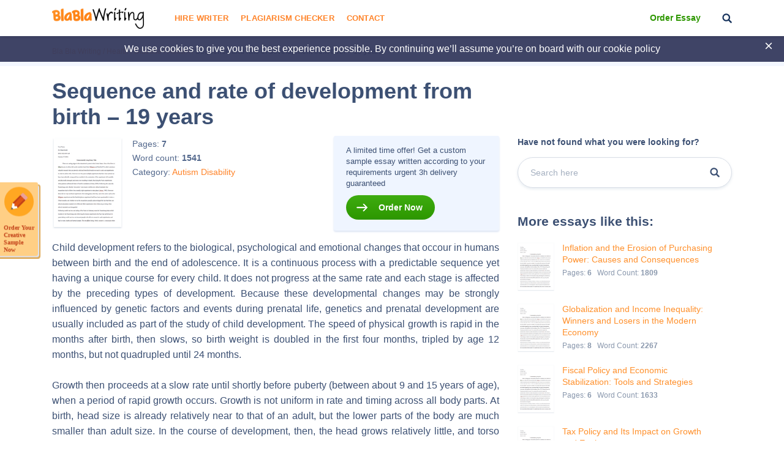

--- FILE ---
content_type: text/html; charset=UTF-8
request_url: https://blablawriting.net/sequence-and-rate-of-development-from-birth-19-years-essay
body_size: 14376
content:
<!DOCTYPE html>
<html lang="en">
<head>
    <meta charset="UTF-8">
    <meta name="viewport" content="width=device-width, initial-scale=1">
    <title>Sequence and rate of development from birth – 19 years | Blablawriting.com</title>

<!-- This site is optimized with the Yoast SEO plugin v11.9 - https://yoast.com/wordpress/plugins/seo/ -->
<meta name="description" content="Sequence and rate of development from birth – 19 years Essay on Blalawriting.com 🥇 - Child development refers to the biological, psychological and emotional changes that occour in humans between birth and the end of adolescence. It is a"/>
<link rel="canonical" href="https://blablawriting.net/sequence-and-rate-of-development-from-birth-19-years-essay" />
<meta property="og:locale" content="en_US" />
<meta property="og:type" content="article" />
<meta property="og:title" content="Sequence and rate of development from birth – 19 years | Blablawriting.com" />
<meta property="og:description" content="Sequence and rate of development from birth – 19 years Essay on Blalawriting.com 🥇 - Child development refers to the biological, psychological and emotional changes that occour in humans between birth and the end of adolescence. It is a" />
<meta property="og:url" content="https://blablawriting.net/sequence-and-rate-of-development-from-birth-19-years-essay" />
<meta property="og:site_name" content="Bla Bla Writing" />
<meta property="article:section" content="Autism" />
<meta property="article:published_time" content="2016-04-24T00:09:13-07:00" />
<meta name="twitter:card" content="summary" />
<meta name="twitter:description" content="Sequence and rate of development from birth – 19 years Essay on Blalawriting.com 🥇 - Child development refers to the biological, psychological and emotional changes that occour in humans between birth and the end of adolescence. It is a" />
<meta name="twitter:title" content="Sequence and rate of development from birth – 19 years | Blablawriting.com" />
<meta name="twitter:image" content="https://blablawriting.net/wp-content/uploads/logo.png" />
<script type='application/ld+json' class='yoast-schema-graph yoast-schema-graph--main'>{"@context":"https://schema.org","@graph":[{"@type":["Person","Organization"],"@id":"https://blablawriting.net/#/schema/person/1f745bea93a02a67db73fd2a30e67a94","name":"Blablawriting","image":{"@type":"ImageObject","@id":"https://blablawriting.net/#personlogo","url":"https://blablawriting.net/wp-content/uploads/logo.png","width":150,"height":34,"caption":"Blablawriting"},"logo":{"@id":"https://blablawriting.net/#personlogo"},"sameAs":[]},{"@type":"WebSite","@id":"https://blablawriting.net/#website","url":"https://blablawriting.net/","name":"Bla Bla Writing","publisher":{"@id":"https://blablawriting.net/#/schema/person/1f745bea93a02a67db73fd2a30e67a94"},"potentialAction":{"@type":"SearchAction","target":"https://blablawriting.net/?s={search_term_string}","query-input":"required name=search_term_string"}},{"@type":"ImageObject","@id":"https://blablawriting.net/sequence-and-rate-of-development-from-birth-19-years-essay#primaryimage","url":"https://blablawriting.net/wp-content/uploads/logo.png","width":150,"height":34},{"@type":"WebPage","@id":"https://blablawriting.net/sequence-and-rate-of-development-from-birth-19-years-essay#webpage","url":"https://blablawriting.net/sequence-and-rate-of-development-from-birth-19-years-essay","inLanguage":"en-US","name":"Sequence and rate of development from birth \u2013 19 years | Blablawriting.com","isPartOf":{"@id":"https://blablawriting.net/#website"},"primaryImageOfPage":{"@id":"https://blablawriting.net/sequence-and-rate-of-development-from-birth-19-years-essay#primaryimage"},"datePublished":"2016-04-24T00:09:13-07:00","dateModified":"2016-04-24T00:09:13-07:00","description":"Sequence and rate of development from birth \u2013 19 years Essay on Blalawriting.com \ud83e\udd47 - Child development refers to the biological, psychological and emotional changes that occour in humans between birth and the end of adolescence. It is a"},{"@type":"Article","@id":"https://blablawriting.net/sequence-and-rate-of-development-from-birth-19-years-essay#article","isPartOf":{"@id":"https://blablawriting.net/sequence-and-rate-of-development-from-birth-19-years-essay#webpage"},"author":{"@id":"https://blablawriting.net/#/schema/person/c638af86883afd2f9d5dcfe4a926beb5"},"headline":"Sequence and rate of development from birth \u2013 19 years","datePublished":"2016-04-24T00:09:13-07:00","dateModified":"2016-04-24T00:09:13-07:00","commentCount":0,"mainEntityOfPage":{"@id":"https://blablawriting.net/sequence-and-rate-of-development-from-birth-19-years-essay#webpage"},"publisher":{"@id":"https://blablawriting.net/#/schema/person/1f745bea93a02a67db73fd2a30e67a94"},"image":{"@id":"https://blablawriting.net/sequence-and-rate-of-development-from-birth-19-years-essay#primaryimage"},"articleSection":"Autism,Disability"},{"@type":["Person"],"@id":"https://blablawriting.net/#/schema/person/c638af86883afd2f9d5dcfe4a926beb5","name":"BlaHead","image":{"@type":"ImageObject","@id":"https://blablawriting.net/#authorlogo","url":"https://blablawriting.net/wp-content/uploads/logo.png","width":150,"height":34,"caption":"BlaHead"},"sameAs":[]}]}</script>
<!-- / Yoast SEO plugin. -->

<link rel='dns-prefetch' href='//fonts.googleapis.com' />
<link rel='dns-prefetch' href='//s.w.org' />
<link rel="alternate" type="application/rss+xml" title="Bla Bla Writing &raquo; Sequence and rate of development from birth – 19 years Comments Feed" href="https://blablawriting.net/sequence-and-rate-of-development-from-birth-19-years-essay/feed" />
		<script type="text/javascript">
			window._wpemojiSettings = {"baseUrl":"https:\/\/s.w.org\/images\/core\/emoji\/12.0.0-1\/72x72\/","ext":".png","svgUrl":"https:\/\/s.w.org\/images\/core\/emoji\/12.0.0-1\/svg\/","svgExt":".svg","source":{"concatemoji":"https:\/\/blablawriting.net\/wp-includes\/js\/wp-emoji-release.min.js?ver=5.3"}};
			!function(e,a,t){var r,n,o,i,p=a.createElement("canvas"),s=p.getContext&&p.getContext("2d");function c(e,t){var a=String.fromCharCode;s.clearRect(0,0,p.width,p.height),s.fillText(a.apply(this,e),0,0);var r=p.toDataURL();return s.clearRect(0,0,p.width,p.height),s.fillText(a.apply(this,t),0,0),r===p.toDataURL()}function l(e){if(!s||!s.fillText)return!1;switch(s.textBaseline="top",s.font="600 32px Arial",e){case"flag":return!c([127987,65039,8205,9895,65039],[127987,65039,8203,9895,65039])&&(!c([55356,56826,55356,56819],[55356,56826,8203,55356,56819])&&!c([55356,57332,56128,56423,56128,56418,56128,56421,56128,56430,56128,56423,56128,56447],[55356,57332,8203,56128,56423,8203,56128,56418,8203,56128,56421,8203,56128,56430,8203,56128,56423,8203,56128,56447]));case"emoji":return!c([55357,56424,55356,57342,8205,55358,56605,8205,55357,56424,55356,57340],[55357,56424,55356,57342,8203,55358,56605,8203,55357,56424,55356,57340])}return!1}function d(e){var t=a.createElement("script");t.src=e,t.defer=t.type="text/javascript",a.getElementsByTagName("head")[0].appendChild(t)}for(i=Array("flag","emoji"),t.supports={everything:!0,everythingExceptFlag:!0},o=0;o<i.length;o++)t.supports[i[o]]=l(i[o]),t.supports.everything=t.supports.everything&&t.supports[i[o]],"flag"!==i[o]&&(t.supports.everythingExceptFlag=t.supports.everythingExceptFlag&&t.supports[i[o]]);t.supports.everythingExceptFlag=t.supports.everythingExceptFlag&&!t.supports.flag,t.DOMReady=!1,t.readyCallback=function(){t.DOMReady=!0},t.supports.everything||(n=function(){t.readyCallback()},a.addEventListener?(a.addEventListener("DOMContentLoaded",n,!1),e.addEventListener("load",n,!1)):(e.attachEvent("onload",n),a.attachEvent("onreadystatechange",function(){"complete"===a.readyState&&t.readyCallback()})),(r=t.source||{}).concatemoji?d(r.concatemoji):r.wpemoji&&r.twemoji&&(d(r.twemoji),d(r.wpemoji)))}(window,document,window._wpemojiSettings);
		</script>
		<style type="text/css">
img.wp-smiley,
img.emoji {
	display: inline !important;
	border: none !important;
	box-shadow: none !important;
	height: 1em !important;
	width: 1em !important;
	margin: 0 .07em !important;
	vertical-align: -0.1em !important;
	background: none !important;
	padding: 0 !important;
}
</style>
	<link rel='stylesheet' id='wp-block-library-css'  href='https://blablawriting.net/wp-includes/css/dist/block-library/style.min.css?ver=5.3' type='text/css' media='all' />
<link rel='stylesheet' id='pmpro-add-paypal-express-styles-css'  href='https://blablawriting.net/wp-content/plugins/pmpro-add-paypal-express/css/pmpro-add-paypal-express.css?ver=5.3' type='text/css' media='all' />
<link rel='stylesheet' id='checkerStyleSlick-css'  href='https://blablawriting.net/wp-content/themes/theme/plagiarism-checker/assets/css/slick.css?ver=5.3' type='text/css' media='all' />
<link rel='stylesheet' id='checkerStyleSlickTheme-css'  href='https://blablawriting.net/wp-content/themes/theme/plagiarism-checker/assets/css/slick-theme.css?ver=5.3' type='text/css' media='all' />
<link rel='stylesheet' id='Cabin-css'  href='https://fonts.googleapis.com/css?family=Cabin%3A400%2C600%2C700&#038;ver=5.3' type='text/css' media='all' />
<link rel='stylesheet' id='jquery.datetimepicker.min-css'  href='https://blablawriting.net/wp-content/themes/theme/assets/css/jquery.datetimepicker.min.css?ver=2502' type='text/css' media='all' />
<link rel='stylesheet' id='main-css'  href='https://blablawriting.net/wp-content/themes/theme/assets/css/main.css?ver=2502' type='text/css' media='all' />
<link rel='stylesheet' id='jquery.fancybox-css'  href='https://blablawriting.net/wp-content/themes/theme/assets/css/jquery.fancybox.css?ver=2502' type='text/css' media='all' />
<script type='text/javascript'>
/* <![CDATA[ */
var ajaxpagination = {"query_vars":"{\"page\":\"\",\"name\":\"sequence-and-rate-of-development-from-birth-19-years\"}"};
var JSData = {"postID":"23377","isSingle":"1","SampleTitle":"Sequence and rate of development from birth \u2013 19 years","have_account":"0"};
/* ]]> */
</script>
<script type='text/javascript' src='https://blablawriting.net/wp-includes/js/jquery/jquery.js?ver=1.12.4-wp'></script>
<script type='text/javascript' src='https://blablawriting.net/wp-includes/js/jquery/jquery-migrate.min.js?ver=1.4.1'></script>
<link rel='https://api.w.org/' href='https://blablawriting.net/wp-json/' />
<link rel="EditURI" type="application/rsd+xml" title="RSD" href="https://blablawriting.net/xmlrpc.php?rsd" />
<link rel="wlwmanifest" type="application/wlwmanifest+xml" href="https://blablawriting.net/wp-includes/wlwmanifest.xml" /> 
<meta name="generator" content="WordPress 5.3" />
<link rel='shortlink' href='https://blablawriting.net/?p=23377' />
<link rel="alternate" type="application/json+oembed" href="https://blablawriting.net/wp-json/oembed/1.0/embed?url=https%3A%2F%2Fblablawriting.net%2Fsequence-and-rate-of-development-from-birth-19-years-essay" />
<link rel="alternate" type="text/xml+oembed" href="https://blablawriting.net/wp-json/oembed/1.0/embed?url=https%3A%2F%2Fblablawriting.net%2Fsequence-and-rate-of-development-from-birth-19-years-essay&#038;format=xml" />
    <script>var showExitPopup = true;</script>
    <script>var is_blur = '';</script><style type="text/css">.recentcomments a{display:inline !important;padding:0 !important;margin:0 !important;}</style>    <script>
        var Analytics = {};
        Analytics.printButton = '#print_essay, #printPost';
        Analytics.downloadButton = '#download_essay, #downLoadPost';
        Analytics.previewButton = '.single-essay__image';
        Analytics.checkerButton = '#bla-essayCheck';
        Analytics.copyButton = '.single-essay__content';
        Analytics.readMoreButton = '#read_more';
        Analytics.sendButton = '.essay-modal__btn';
        Analytics.emailInput = '.essay-modal__input';
    </script>
            <script>
            (function (i, s, o, g, r, a, m) {
                i['GoogleAnalyticsObject'] = r;
                i[r] = i[r] || function () {
                    (i[r].q = i[r].q || []).push(arguments)
                }, i[r].l = 1 * new Date();
                a = s.createElement(o),
                    m = s.getElementsByTagName(o)[0];
                a.async = 1;
                a.src = g;
                m.parentNode.insertBefore(a, m)
            })(window, document, 'script', '//www.google-analytics.com/analytics.js', 'ga');
                            ga('create', 'UA-72579454-3', 'auto');
                        ga('require', 'linkid');
            ga('require', 'displayfeatures');
                        ga('require', 'GTM-TTPH8QD');
                        ga('require', 'ec');
            ga('send', 'pageview');
        </script>
                <script>
            var UserData = {
                "userEmail": false            }
        </script>
        <link rel="icon" href="https://blablawriting.net/wp-content/uploads/favblablawriting_fav-icon-copy.png" sizes="32x32" />
<link rel="icon" href="https://blablawriting.net/wp-content/uploads/favblablawriting_fav-icon-copy.png" sizes="192x192" />
<link rel="apple-touch-icon-precomposed" href="https://blablawriting.net/wp-content/uploads/favblablawriting_fav-icon-copy.png" />
<meta name="msapplication-TileImage" content="https://blablawriting.net/wp-content/uploads/favblablawriting_fav-icon-copy.png" />


    <!-- Google Tag Manager -->
<script>(function(w,d,s,l,i){w[l]=w[l]||[];w[l].push({'gtm.start':
        new Date().getTime(),event:'gtm.js'});var f=d.getElementsByTagName(s)[0],
        j=d.createElement(s),dl=l!='dataLayer'?'&l='+l:'';j.async=true;j.src=
        'https://www.googletagmanager.com/gtm.js?id='+i+dl;f.parentNode.insertBefore(j,f);
    })(window,document,'script','dataLayer','GTM-MCL76G');</script>
<!-- End Google Tag Manager -->
<noscript>
    <img height="1" width="1" style="display:none" src="https://www.facebook.com/tr?id=540465079665874&ev=PageView&noscript=1" />
</noscript>
<!-- End Facebook Pixel Code -->
</head>

<body class="post-template-default single single-post postid-23377 single-format-standard bar_showing pmpro-body-has-access" >
    <!-- Google Tag Manager (noscript) -->
<noscript><iframe src="https://www.googletagmanager.com/ns.html?id=GTM-MCL76G"
                  height="0" width="0" style="display:none;visibility:hidden"></iframe></noscript>
<!-- End Google Tag Manager (noscript) -->
<!-- begin header  -->
<header class="header">
    
    <div class="container">
        <div class="row">
            <div class="row__col-lg-2 row__col-md-3 row__col-md-12">
                <div class="mobile-header">
                    <button class="btn-menu js-btn-menu">
                        <span class="btn-menu__line"></span>
                        <span class="btn-menu__line"></span>
                        <span class="btn-menu__line"></span>
                    </button>

                                                                                    <a href="/" class="header__logo"><img src="/wp-content/themes/theme/assets/img/logo.png" alt="Blablawriting"></a>

                    <button class="header__btn-search js-mobile-search"></button>

                    <form class="mobile-header__search" role="search" method="get" action="/">
                        <button type="button" class="mobile-header__search-btn js-mobile-search-close"></button>
                        <input type="text" minlength="3" name="s">
                        <button type="submit" class="header__btn-search"></button>
                    </form>
                </div>
            </div>

            <div class="row__col-lg-7 row__col-md-7 row__col-lg-hidden">
                <!-- begin menu  -->
                <nav class="menu">
                    <div class="menu__list ">
                                                    <a href="https://blablawriting.net/sign-in" class="menu__sign-in">Sign In</a>
                            <ul class="main-menu"><li class="menu-item-hire-writer menu-item menu-item-type-custom menu-item-object-custom"><a href="https://essays.blablawriting.net/order?utm_source=blablawriting.com&#038;utm_medium=s&#038;utm_campaign=hire_writer_header&#038;utm_term=hire_writer&#038;utm_content=order">Hire Writer</a></li>
<li class="menu-item menu-item-type-post_type menu-item-object-page"><a href="https://blablawriting.net/free-plagiarism-checker">Plagiarism Checker</a></li>
<li class="menu-item menu-item-type-post_type menu-item-object-page"><a href="https://blablawriting.net/contact">Contact</a></li>
</ul>
                        

                        <!-- <form role="search" method="get" action="/">
    <input type="text" minlength="3" name="s" placeholder="Search" autocomplete="off" required placeholder="Search">
    <button type="submit"></button>
</form> -->
                        <div class="menu__copy">2014-2018 © Blablawriting. <br>All rights reserved</div>
                    </div>
                </nav>
                <!-- end menu -->
            </div>

            <div class="row__col-lg-3 row__col-md-2 row__col-lg-hidden">
                <div class="header__item">
                                        <a href="https://essays.blablawriting.net/order?utm_source=blablawriting.com&utm_medium=s&utm_medium=ch_gl&utm_campaign=order_essay_header&utm_term=order_essay&utm_content=order" rel="nofollow" class="header__cta-link" onclick="ga('send', 'event', 'menu', 'Become a Member');">Order Essay</a>
                    
                    <button class="header__btn-search js-btn-search"></button>

                                                                                </div>
            </div>
        </div>
    </div>

    <div class="header__search">
        <form role="search" method="get" action="/">
    <input minlength="3" type="text" id="search" name="s" required placeholder="Search" autocomplete="off">
    <button type="button" class="js-btn-close-search"></button>
</form>    </div>
</header>
<!-- end header -->
<button class="btn-modal" onclick="location.href='https://essays.blablawriting.net/order?utm_source=blablawriting.com&utm_medium=s&utm_medium=ch_gl&utm_campaign=of-banner&utm_term=order_your_creative_sample_now&utm_content=order'"></button>
<style>
    .category-essays article .post-thumbnail img{
        display: none;
    }
</style>
<!-- begin header-banner  -->
<div class="header-banner">
    <button class="header-banner__close"></button>

    <p>We use cookies to give you the best experience possible. By continuing we’ll assume you’re on board with our <a href="https://blablawriting.net/privacy-and-policy">cookie policy</a></p>
</div>
<!-- end header-banner -->
    <main>
    
        <!-- begin breadcrumbs  -->
<div class="breadcrumbs">
    <div class="container">
        <div itemscope="" itemtype="http://schema.org/BreadcrumbList"><!-- Breadcrumb NavXT 6.6.0 -->
<span itemscope="" itemprop="itemListElement" itemtype="http://schema.org/ListItem">
<a itemprop="item" title="Bla Bla Writing." href="https://blablawriting.net" class="home" >
<span itemprop="name">Bla Bla Writing</span>
<meta itemprop="position" content="1">
</a>
</span> / <span itemscope="" itemprop="itemListElement" itemtype="http://schema.org/ListItem">
<a itemprop="item" title="Health." href="https://blablawriting.net/essay-examples/health" class="taxonomy category" >
<span itemprop="name">Health</span>
<meta itemprop="position" content="2">
</a>
</span> / <span itemscope="" itemprop="itemListElement" itemtype="http://schema.org/ListItem">
<a itemprop="item" title="Disease." href="https://blablawriting.net/essay-examples/disease" class="taxonomy category" >
<span itemprop="name">Disease</span>
<meta itemprop="position" content="3">
</a>
</span> / <span itemscope="" itemprop="itemListElement" itemtype="http://schema.org/ListItem">
<a itemprop="item" title="Autism." href="https://blablawriting.net/essay-examples/autism" class="taxonomy category" >
<span itemprop="name">Autism</span>
<meta itemprop="position" content="4">
</a>
</span> / <span itemscope="" itemprop="itemListElement" itemtype="http://schema.org/ListItem">
<span itemprop="name">Sequence and rate of development from birth – 19 years</span>
<meta itemprop="position" content="5">
</span></div>
    </div>
</div>
<!-- end breadcrumbs -->
    
<!-- begin single-essay  -->
<article class="single-essay single-essay_new">
    <div class="container">

        <div class="row">
            <div class="row__col-xl-8 row__col-lg-9">
                <h1 class="title">Sequence and rate of development from birth – 19 years</h1>
            </div>
        </div>

        <div class="row">
            <div class="row__col-xl-8 row__col-lg-9">
                <div class="single-essay__info">
    <div class="single-essay__item">
        <div class="single-essay__image" onclick="">
            <span data-mark="../img/a-icon.png" class="percent-mark"></span>
            <img src="/wp-content/themes/theme/assets/img/essay.jpg" alt="essay">
                        <div class="single-essay__image-hidden">
                <span>The whole doc is available only for registered users</span>
            </div>
                    </div>

        <div class="single-essay__about">
            <ul>
                <li>Pages: <b class="pages-count">7</b></li>
                <li>Word count: <b>1541</b></li>
                <li>Category:
                                            <a  href="https://blablawriting.net/essay-examples/autism">Autism</a>
                                            <a  href="https://blablawriting.net/essay-examples/disability">Disability</a>
                                    </li>
                                            </ul>


                    </div>
    </div>

    <div class="single-essay__full">
                       <p>A limited time offer! Get a custom sample essay written according to your requirements urgent 3h delivery guaranteed</p>
               <a href="https://essays.blablawriting.net/order?utm_source=blablawriting.com&utm_medium=s&utm_medium=ch_gl&utm_campaign=order_post&utm_term=order_now&utm_content=order" onclick="" class="popup-send-email-link">Order Now</a>
            </div>
</div>
                <div class="single-essay__content">
                    <p style="text-align: justify;">Child development refers to the biological, psychological and emotional changes that occour in humans between birth and the end of adolescence. It is a continuous process with a predictable sequence yet having a unique course for every child. It does not progress at the same rate and each stage is affected by the preceding types of development. Because these developmental changes may be strongly influenced by genetic factors and events during prenatal life, genetics and prenatal development are usually included as part of the study of child development. The speed of physical growth is rapid in the months after birth, then slows, so birth weight is doubled in the first four months, tripled by age 12 months, but not quadrupled until 24 months.</p>
<p style="text-align: justify;">Growth then proceeds at a slow rate until shortly before puberty (between about 9 and 15 years of age), when a period of rapid growth occurs. Growth is not uniform in rate and timing across all body parts. At birth, head size is already relatively near to that of an adult, but the lower parts of the body are much smaller than adult size. In the course of development, then, the head grows relatively little, and torso and limbs undergo a great deal of growth. The speed of motor development is rapid in early life, as many of the reflexes of the new-born alter or disappear within the first year, and slows later. Like physical growth, motor development shows predictable patterns of -head to foot, &#8211; (cephalocaudal) and torso to extremities – (proximodistal) development, with movements at the head and in the more central areas coming under control before those of the lower part of the body or the hands and feet.</p>
<p style="text-align: justify;">Types of movement develop in stage-like sequences, for example, locomotion at 6–8 months involves creeping on all fours, then proceeds to pulling to stand, &#8220;cruising&#8221; while holding on to an object, walking while holding an adult&#8217;s hand, and finally walking independently. Older children continue the sequence by walking sideways or backward, galloping, hopping, skipping with one foot and walking with the other, and finally skipping. By middle childhood and adolescence, new motor skills are acquired by instruction or observation rather than in a predictable sequence. There are Executive Functions of the brain (working memory, timing measure of inhibition and switching) which are important to motor skills. critiques the order of Executive Functioning leads to Motor Skills, suggesting Motor Skills can support Executive Functioning in the brain.</p>
<p style="text-align: justify;">Cognitive Development is primarily concerned with ways in which infants and children acquire, develop, and use internal mental capabilities such as problem solving, memory and language, What develops? The capacity to learn, remember, and symbolise information, and to solve problems exists at a simple level in young infants, who can perform cognitive tasks such as discriminating animate and inanimate beings or recognizing small numbers of objects. During childhood, learning and information-processing increase in speed, memory becomes increasingly longer, and symbol use and the capacity for abstraction develop until a near-adult level is reached by adolescence. Cognitive development has genetic and other biological mechanisms, as is seen in the many genetic causes of intellectual disability.</p>
<p style="text-align: justify;">Environmental factors including food and nutrition, responsiveness of parents, daily experiences, physical activity and love can influence early brain development of children. Developmental advances in cognition are also related to experience and learning, and this is particularly the case for higher-level abilities like abstraction, which depend to a considerable extent on formal education. There are few differences in cognitive development Boys and girls show some differences in their skills and preferences, but there is a great deal of overlap between the groups. Differences in cognitive achievement of different ethnic groups appear to result from cultural or other environmental factors. Social and emotional development is a big part in a child’s life, New-born infants do not seem to experience fear or have preferences for contact with any specific people. In the first few months they only experience happiness, sadness, and anger. A baby’s first smile usually occurs between 6 and 10 weeks.</p>
<p style="text-align: justify;">It is called a ‘social smile’ because it usually occurs during social interactions. By about 8–12 months, they go through a fairly rapid change and become fearful of perceived threats; they also begin to prefer familiar people and show anxiety and distress when separated from them or approached by strangers. The capacity for empathy and the understanding of social rules begin in the preschool period and continue to develop into adulthood. Middle childhood is characterized by friendships with age-mates, and adolescence by emotions connected with sexuality and the beginnings of romantic love. Anger seems most intense during the toddler and early preschool period for example a child may have a temper tantrum and start to thrash their arms around kick and scream, but this is a way of expressing that they are unaware of what is going on and may feel threatened by something/someone so they express this feeling by using what some people may deem unacceptable behaviour.</p>
<p style="text-align: justify;">Explain the difference between sequence of development and rate of development and why the difference is important. Sequence of development is a process where an event is followed one after the other and achieves a level of succession with a series of changes or growth that a process undertakes normally to improve on that process Leading to a matured state. In “normal cases” the sequence of development depends on pervious events which have happened, for Example a baby first starts to roll, thereafter 6-7 months they try to sit, soon after they start crawling using their legs and hands. Next stage at the age of 1yr they will try to stand holding things, try to walk holding parents hands and finally they reach a stage of succession where they can walk independently. Rate of Development is a quantity of something in comparison with a unit of another thing. Rate of development varies child to child. Each and every child has a different rate of development.</p>
<p style="text-align: justify;">Although they follow more or less the same pattern, for Example, Some babies start teething from 6 months and some of them start even at 9 months, some babies can start making sentences at around 1 Yr but in some case at the age of 1 yr they only can speak few broken words. Sequence of development means you must finish one sequence before you start the other the typical saying you can’t run before you can walk, and the development is the pace that the child develops, within each sequence or altogether. Explain how children and young people’s development is influenced by a range of personal factors. The causes of “learning disability” or “special needs” are not well understood and often unknown. It is thought that the more “common” causes of a learning disability may be either, •Heredity – Learning disabilities often run in the family. Children with learning disabilities are likely to have parents or other relatives with similar difficulties.</p>
<p style="text-align: justify;">•Problems during pregnancy and birth – Learning disabilities can result from anomalies in the developing brain, illness or injury, foetal exposure to alcohol or drugs, low birth weight, oxygen deprivation, or by premature or prolonged labour.</p>
<p style="text-align: justify;">•Accidents after birth – Learning disabilities can also be caused by head injuries, malnutrition, or by toxic exposure (such as heavy metals or pesticides), and sometimes child vaccines.</p>
<p style="text-align: justify;">Many of the students at sunfield have been diagnosed as having one of the three recognised disorders in the Autistic Spectrum – ASDs. There are three main types in the ASD, one is Autism, this affects information processing in the brain by altering how nerve cells and their synapses connect and organize. The second is Asperger syndrome, which lacks delays in cognitive development and language. The third is pervasive developmental disorder, not otherwise specified commonly abbreviated as PDD-NOS, this is diagnosed when the full set of criteria for Autism and Asberger syndrome are not met. The diagnostic criteria requires the symptoms become apparent before they are three years old.</p>
<p style="text-align: justify;">Development and understanding processes are slowed down when a child has a disability as their brain receives messages at a considerably slower rate of that of a “normal” developing child. Some children may also have a physical disability such as visual impairments, hearing impairment, and more common than not a mobility impairment such as cerebral palsy which is when motor control sensors to the brain are damaged therefore causing either paralysis to the limbs or movements such as heavy jerking, shaking, or trembling limiting the movement of muscles/limbs.</p>
<p style="text-align: justify;">This can have an effect on the child as they may feel socially unaccepted, not feel that they can express themselves as they would wish to, their understanding and communication may be limited and they may find it hard to express feelings, wants, needs and may show in other behaviours such as “challenging behaviour” “bipolar disorder” “depression” they may become withdrawn from their settings or they may be very high and want attention from everybody and feel elated, this shows in many different ways socially as in the world today this sort of behaviour is not accepted in society and people have become very ignorant to this.</p>

                </div>
            </div>

            <div class="row__col-xl-4 row__col-lg-3">
                <aside class="essay-sidebar">
                    <!-- begin sidebar-search  -->
                    <div class="sidebar-search">
                        <div class="sidebar-search__title">Have not found what you were looking for?</div>

                        <form class="sidebar-search__form" action="/">
                            <input type="text" minlength="3" name="s" placeholder="Search here" autocomplete="off">
                            <button type="submit"></button>
                        </form>
                    </div>
                    <!-- end sidebar-search -->

                    <div class="essay-sidebar__title">More essays like this:</div>
                    <!-- begin sidebar-post  -->
                                                                <div class="sidebar-post">
                            <img src="https://blablawriting.net/wp-content/themes/theme/assets/img/essay.jpg" alt="Essay">
                            <div class="sidebar-post__text">
                                <a href="https://blablawriting.net/inflation-and-the-erosion-of-purchasing-power-causes-and-consequences-essay">Inflation and the Erosion of Purchasing Power: Causes and Consequences</a>
                                <div class="sidebar-post__desc">
                                    <span>Pages: <b>6</b></span>
                                    <span>Word Count: <b>1809</b></span>
                                </div>
                            </div>
                        </div>
                                            <div class="sidebar-post">
                            <img src="https://blablawriting.net/wp-content/themes/theme/assets/img/essay.jpg" alt="Essay">
                            <div class="sidebar-post__text">
                                <a href="https://blablawriting.net/globalization-and-income-inequality-winners-and-losers-in-the-modern-economy-essay">Globalization and Income Inequality: Winners and Losers in the Modern Economy</a>
                                <div class="sidebar-post__desc">
                                    <span>Pages: <b>8</b></span>
                                    <span>Word Count: <b>2267</b></span>
                                </div>
                            </div>
                        </div>
                                            <div class="sidebar-post">
                            <img src="https://blablawriting.net/wp-content/themes/theme/assets/img/essay.jpg" alt="Essay">
                            <div class="sidebar-post__text">
                                <a href="https://blablawriting.net/fiscal-policy-and-economic-stabilization-tools-and-strategies-essay">Fiscal Policy and Economic Stabilization: Tools and Strategies</a>
                                <div class="sidebar-post__desc">
                                    <span>Pages: <b>6</b></span>
                                    <span>Word Count: <b>1633</b></span>
                                </div>
                            </div>
                        </div>
                                            <div class="sidebar-post">
                            <img src="https://blablawriting.net/wp-content/themes/theme/assets/img/essay.jpg" alt="Essay">
                            <div class="sidebar-post__text">
                                <a href="https://blablawriting.net/tax-policy-and-its-impact-on-growth-and-equity-essay">Tax Policy and Its Impact on Growth and Equity</a>
                                <div class="sidebar-post__desc">
                                    <span>Pages: <b>5</b></span>
                                    <span>Word Count: <b>1450</b></span>
                                </div>
                            </div>
                        </div>
                                            <div class="sidebar-post">
                            <img src="https://blablawriting.net/wp-content/themes/theme/assets/img/essay.jpg" alt="Essay">
                            <div class="sidebar-post__text">
                                <a href="https://blablawriting.net/microfinance-and-poverty-alleviation-successes-and-limitations-essay">Microfinance and Poverty Alleviation: Successes and Limitations</a>
                                <div class="sidebar-post__desc">
                                    <span>Pages: <b>5</b></span>
                                    <span>Word Count: <b>1376</b></span>
                                </div>
                            </div>
                        </div>
                                            <div class="sidebar-post">
                            <img src="https://blablawriting.net/wp-content/themes/theme/assets/img/essay.jpg" alt="Essay">
                            <div class="sidebar-post__text">
                                <a href="https://blablawriting.net/the-digital-revolution-how-technology-transforms-human-connection-and-society-essay">The Digital Revolution: How Technology Transforms Human Connection and Society</a>
                                <div class="sidebar-post__desc">
                                    <span>Pages: <b>8</b></span>
                                    <span>Word Count: <b>2316</b></span>
                                </div>
                            </div>
                        </div>
                                            <div class="sidebar-post">
                            <img src="https://blablawriting.net/wp-content/themes/theme/assets/img/essay.jpg" alt="Essay">
                            <div class="sidebar-post__text">
                                <a href="https://blablawriting.net/my-path-to-becoming-a-software-engineer-career-goals-and-aspirations-essay">My Path to Becoming a Software Engineer: Career Goals and Aspirations</a>
                                <div class="sidebar-post__desc">
                                    <span>Pages: <b>5</b></span>
                                    <span>Word Count: <b>1371</b></span>
                                </div>
                            </div>
                        </div>
                                            <div class="sidebar-post">
                            <img src="https://blablawriting.net/wp-content/themes/theme/assets/img/essay.jpg" alt="Essay">
                            <div class="sidebar-post__text">
                                <a href="https://blablawriting.net/technology-and-society-essay-exploring-the-role-of-social-media-essay">Technology and Society Essay: Exploring the Role of Social Media</a>
                                <div class="sidebar-post__desc">
                                    <span>Pages: <b>5</b></span>
                                    <span>Word Count: <b>1391</b></span>
                                </div>
                            </div>
                        </div>
                                            <div class="sidebar-post">
                            <img src="https://blablawriting.net/wp-content/themes/theme/assets/img/essay.jpg" alt="Essay">
                            <div class="sidebar-post__text">
                                <a href="https://blablawriting.net/how-to-set-and-achieve-your-career-goals-a-complete-guide-essay">How to Set and Achieve Your Career Goals: A Complete Guide</a>
                                <div class="sidebar-post__desc">
                                    <span>Pages: <b>4</b></span>
                                    <span>Word Count: <b>1256</b></span>
                                </div>
                            </div>
                        </div>
                                            <div class="sidebar-post">
                            <img src="https://blablawriting.net/wp-content/themes/theme/assets/img/essay.jpg" alt="Essay">
                            <div class="sidebar-post__text">
                                <a href="https://blablawriting.net/market-failure-and-state-regulation-why-intervention-matters-essay">Market Failure and State Regulation: Why Intervention Matters</a>
                                <div class="sidebar-post__desc">
                                    <span>Pages: <b>7</b></span>
                                    <span>Word Count: <b>1944</b></span>
                                </div>
                            </div>
                        </div>
                                        <!-- end sidebar-post -->

                    <div class="essay-sidebar__subj">
                                                                    </div>

                </aside>
            </div>
        </div>

                            <div class="row">
                <h5 class="single-essay__title">Related Topics</h5>
            </div>
            <div class="row">
                <div class="essay__category">
                    <div class="row-related-topic">
                                                    <div class="col">
                                <span><a href="/essay-examples/aids">Aids</a></span>
                            </div>
                                                    <div class="col">
                                <span><a href="/essay-examples/alzheimers-disease">Alzheimer&#039;S Disease</a></span>
                            </div>
                                                    <div class="col">
                                <span><a href="/essay-examples/amnesia">Amnesia</a></span>
                            </div>
                                                    <div class="col">
                                <span><a href="/essay-examples/anorexia-nervosa">Anorexia Nervosa</a></span>
                            </div>
                                                    <div class="col">
                                <span><a href="/essay-examples/anxiety-disorder">Anxiety Disorder</a></span>
                            </div>
                                                    <div class="col">
                                <span><a href="/essay-examples/asthma">Asthma</a></span>
                            </div>
                                                    <div class="col">
                                <span><a href="/essay-examples/breast-cancer">Breast Cancer</a></span>
                            </div>
                                                    <div class="col">
                                <span><a href="/essay-examples/cancer">Cancer</a></span>
                            </div>
                                                    <div class="col">
                                <span><a href="/essay-examples/cerebral-palsy">Cerebral Palsy</a></span>
                            </div>
                                                    <div class="col">
                                <span><a href="/essay-examples/child-obesity">Child Obesity</a></span>
                            </div>
                                                    <div class="col">
                                <span><a href="/essay-examples/childhood-obesity">Childhood Obesity</a></span>
                            </div>
                                                    <div class="col">
                                <span><a href="/essay-examples/concussion">Concussion</a></span>
                            </div>
                                                    <div class="col">
                                <span><a href="/essay-examples/cystic-fibrosis">Cystic Fibrosis</a></span>
                            </div>
                                                    <div class="col">
                                <span><a href="/essay-examples/deaf">Deaf</a></span>
                            </div>
                                                    <div class="col">
                                <span><a href="/essay-examples/death">Death</a></span>
                            </div>
                                                    <div class="col">
                                <span><a href="/essay-examples/dementia">Dementia</a></span>
                            </div>
                                                    <div class="col">
                                <span><a href="/essay-examples/diabetes">Diabetes</a></span>
                            </div>
                                                    <div class="col">
                                <span><a href="/essay-examples/disorder">Disorder</a></span>
                            </div>
                                                    <div class="col">
                                <span><a href="/essay-examples/ebola">Ebola</a></span>
                            </div>
                                                    <div class="col">
                                <span><a href="/essay-examples/fever">Fever</a></span>
                            </div>
                                                    <div class="col">
                                <span><a href="/essay-examples/heart-disease">Heart Disease</a></span>
                            </div>
                                                    <div class="col">
                                <span><a href="/essay-examples/hiv">Hiv</a></span>
                            </div>
                                                    <div class="col">
                                <span><a href="/essay-examples/hypertension">Hypertension</a></span>
                            </div>
                                                    <div class="col">
                                <span><a href="/essay-examples/injury">Injury</a></span>
                            </div>
                                                    <div class="col">
                                <span><a href="/essay-examples/lupus">Lupus</a></span>
                            </div>
                                                    <div class="col">
                                <span><a href="/essay-examples/malaria">Malaria</a></span>
                            </div>
                                                    <div class="col">
                                <span><a href="/essay-examples/malnutrition">Malnutrition</a></span>
                            </div>
                                                    <div class="col">
                                <span><a href="/essay-examples/muscular-dystrophy">Muscular Dystrophy</a></span>
                            </div>
                                                    <div class="col">
                                <span><a href="/essay-examples/obesity">Obesity</a></span>
                            </div>
                                                    <div class="col">
                                <span><a href="/essay-examples/osteoporosis">Osteoporosis</a></span>
                            </div>
                                                    <div class="col">
                                <span><a href="/essay-examples/pain">Pain</a></span>
                            </div>
                                                    <div class="col">
                                <span><a href="/essay-examples/skin-cancer">Skin Cancer</a></span>
                            </div>
                                                    <div class="col">
                                <span><a href="/essay-examples/stroke">Stroke</a></span>
                            </div>
                                                    <div class="col">
                                <span><a href="/essay-examples/tuberculosis">Tuberculosis</a></span>
                            </div>
                                                    <div class="col">
                                <span><a href="/essay-examples/type-2-diabetes">Type 2 Diabetes</a></span>
                            </div>
                                                    <div class="col">
                                <span><a href="/essay-examples/bones">Bones</a></span>
                            </div>
                                            </div>
                </div>
            </div>
        
    </div>
    <div class="container">
    <div class="content-banner">
        <p class="content-banner__title">We can write a custom essay</p>
        <p class="content-banner__text">According to Your Specific Requirements</p>
        <a rel="nofollow" class="content-banner__link" href="https://essays.blablawriting.net/order?utm_source=blablawriting.com&utm_medium=s&utm_medium=ch_gl&utm_campaign=sample-page_we-can-write-banner&utm_term=standard-bottom_get-started&utm_content=order">Order an essay</a>
    </div>
</div>
</article>
    <!-- begin advantages  -->
<section class="advantages">
    <div class="container">
        <div class="row">
                            <div class="row__col-lg-3 row__col-6">
                    <!-- begin advantages__item  -->
                    <div class="advantages__item">
                        <div class="advantages__icon">
                            <img src="/wp-content/themes/theme/assets/img/a1.svg" alt="icon">
                        </div>

                        <span>300+ <br>Materials Daily</span>
                    </div>
                    <!-- end advantages__item -->
                </div>
                            <div class="row__col-lg-3 row__col-6">
                    <!-- begin advantages__item  -->
                    <div class="advantages__item">
                        <div class="advantages__icon">
                            <img src="/wp-content/themes/theme/assets/img/a2.svg" alt="icon">
                        </div>

                        <span>100,000+ Subjects <br>2000+ Topics</span>
                    </div>
                    <!-- end advantages__item -->
                </div>
                            <div class="row__col-lg-3 row__col-6">
                    <!-- begin advantages__item  -->
                    <div class="advantages__item">
                        <div class="advantages__icon">
                            <img src="/wp-content/themes/theme/assets/img/a3.svg" alt="icon">
                        </div>

                        <span>Free Plagiarism <br>Checker</span>
                    </div>
                    <!-- end advantages__item -->
                </div>
                            <div class="row__col-lg-3 row__col-6">
                    <!-- begin advantages__item  -->
                    <div class="advantages__item">
                        <div class="advantages__icon">
                            <img src="/wp-content/themes/theme/assets/img/a4.svg" alt="icon">
                        </div>

                        <span>All Materials <br>are Cataloged Well</span>
                    </div>
                    <!-- end advantages__item -->
                </div>
                    </div>
    </div>
</section>
<!-- end advantages -->            </main>
    <!-- begin footer  -->
<footer class="footer">
    <div class="container">
        <div class="row">
            <div class="row__col-md-6 row__col-sm-12 order-lg-1 order-md-1 order-sm-3">
                <span>This service will be useful for:</span>
                <p class="footer__desc">Blablawriting.com provide for you a wide variety of top-notch essay and term paper samples on any possible topics absolutely. Want to add some juice to your work? No problem! Here you will also find the best quotations, synonyms and word definitions to make your research paper well-formatted and your essay highly evaluated.</p>

                <div class="footer-adv">
                    <div class="footer-adv__item">
                        <img src="https://blablawriting.net/wp-content/themes/theme/assets/img/f1.svg" alt="icon">
                        <p>Absolutely<br>Safe</p>
                    </div>

                    <div class="footer-adv__item">
                        <img src="https://blablawriting.net/wp-content/themes/theme/assets/img/f2.svg" alt="icon">
                        <p>Large amount<br> of Quality Content</p>
                    </div>

                    <div class="footer-adv__item">
                        <img src="https://blablawriting.net/wp-content/themes/theme/assets/img/f3.svg" alt="icon">
                        <p>Impeccable<br>Quality</p>
                    </div>
                </div>
            </div>

            <div class="row__col-md-3 row__col-sm-6 row__col-xs-12 order-lg-2 order-md-2 order-sm-1">
                <span>COMPANY</span>

                <nav class="footer__nav">
                    <ul class="footer-menu"><li class="menu-item menu-item-type-post_type menu-item-object-page"><a href="https://blablawriting.net/about">About</a></li>
<li class="menu-item menu-item-type-post_type menu-item-object-page"><a href="https://blablawriting.net/contact">Contact</a></li>
<li class="menu-item menu-item-type-post_type menu-item-object-page"><a href="https://blablawriting.net/privacy-and-policy">Privacy and Policy</a></li>
<li class="menu-item menu-item-type-post_type menu-item-object-page"><a href="https://blablawriting.net/terms-conditions">Terms and Conditions</a></li>
<li class="menu-item menu-item-type-post_type menu-item-object-page"><a href="https://blablawriting.net/why-students-are-turning-to-online-essay-services-in-2025-26">Why Students Are Turning to Online Essay Services in 2025-26</a></li>
</ul>

                </nav>
            </div>

            <div class="row__col-md-3 row__col-sm-6 row__col-xs-12 order-lg-3 order-md-3 order-sm-2">
                <div class="footer__contacts">
                    <span>Contact Us</span>

                    <a href="/cdn-cgi/l/email-protection#5a33343c351a38363b38363b2d28332e33343d74393537"><span class="__cf_email__" data-cfemail="167f78707956747a77747a7761647f627f78713875797b">[email&#160;protected]</span></a>

                    <div class="footer__social">
                                                    <a href="https://www.facebook.com/blablawriting/" target="_blank" rel="nofollow">
                                <img src="/wp-content/themes/theme/assets/img/facebook-logo.svg" alt="https://www.facebook.com/blablawriting/">
                            </a>
                                                    <a href="https://twitter.com/blablawriting" target="_blank" rel="nofollow">
                                <img src="/wp-content/themes/theme/assets/img/twitter-logo.svg" alt="https://twitter.com/blablawriting">
                            </a>
                                            </div>
                </div>

                <div class="footer__cards">
                    <span>Guaranteed safe checkout:</span>

                    <div class="footer__cards-img">
                        <img src="https://blablawriting.net/wp-content/themes/theme/assets/img/c1.svg" alt="icon">
                        <img src="https://blablawriting.net/wp-content/themes/theme/assets/img/c2.svg" alt="icon">
                                                <img src="https://blablawriting.net/wp-content/themes/theme/assets/img/c4-gray.svg" alt="icon">
                        <img src="https://blablawriting.net/wp-content/themes/theme/assets/img/c5.svg" alt="icon">
                        <img src="https://blablawriting.net/wp-content/themes/theme/assets/img/c6.svg" alt="icon">
                    </div>
                </div>
            </div>
        </div>
    </div>
</footer>
<!-- begin footer-bottom  -->
<div class="footer-bottom">
    <div class="container">
                                <a href="/" class="footer__logo"><img src="/wp-content/themes/theme/assets/img/logo-dark.png" alt="Blablawriting"></a>
        <div class="footer__copy footer__copy_indent">© Blablawriting 2026. <br> All rights reserved</div>
    </div>
</div>
<!-- end footer-bottom -->

<div class="copy-tooltip-wrapper">
    <!-- begin copy-tooltip  -->
    <div class="copy-tooltip">
        <p>Sorry, but copying text is forbidden on this website. If you need this or any other sample, we can send it to you via email.</p>

        <form id="mailsenders" method="POST" action="javascript:void(null);">
            <input type="email" name="mail" placeholder="Type Your E-mail" autocomplete="off" required>
            <button type="submit" class="btnSendWebPush" onclick=" ">send</button>
        </form>

        <span>By clicking "SEND", you agree to our <a href="https://blablawriting.net/terms-conditions"> terms of service</a> and <a href="https://blablawriting.net/privacy-and-policy">privacy policy</a>. We'll occasionally send you account related and promo emails.</span>
    </div>
    <!-- end copy-tooltip -->
</div>
<!-- begin modal-copy  -->
<div id="new-modal-copy" class="modal-copy">
    <!-- begin modal-copy__header  -->
    <div class="modal-copy__header">
        <p>Copying is only available for logged-in users</p>
    </div>
    <!-- end modal-copy__header -->

    <!-- begin modal-copy__content  -->
    <div class="modal-copy__content">
        <div class="modal-copy__form">
            <p class="modal-copy__title">If you need this sample for free, we can send it to you via email</p>
            <form>
                <input type="email" placeholder="Enter Your E-mail" required>
                <button type="submit" class="btnSendWebPush">Send</button>
            </form>
        </div>

        <p class="modal-copy__footer">By clicking "SEND", you agree to our <a href="https://blablawriting.net/terms-conditions"> terms of service</a> and <a href="https://blablawriting.net/privacy-and-policy">privacy policy</a>. We'll occasionally send you account related and promo emails.</p>
    </div>
    <!-- end modal-copy__content -->

    <div class="modal-exit__footer">
        <div class="modal-exit__item">
            <img src="https://blablawriting.net/wp-content/themes/theme/assets/img/m1.svg" alt="icon">
            <span>300+ <br>Materials Daily</span>
        </div>

        <div class="modal-exit__item">
            <img src="https://blablawriting.net/wp-content/themes/theme/assets/img/m2.svg" alt="icon">
            <span>100,000+ Subjects <br>2000+ Topics</span>
        </div>

        <div class="modal-exit__item">
            <img src="https://blablawriting.net/wp-content/themes/theme/assets/img/m3.svg" alt="icon">
            <span>Free Plagiarism <br>Checker</span>
        </div>

        <div class="modal-exit__item">
            <img src="https://blablawriting.net/wp-content/themes/theme/assets/img/m4.svg" alt="icon">
            <span>All Materials <br>are Cataloged Well</span>
        </div>
    </div>
</div>
<!-- end modal-copy -->

<!-- begin modal-copy  -->
<div id="new-modal-copy2" class="modal-copy">
    <!-- begin modal-copy__header  -->
    <div class="modal-copy__header modal-copy__header_new">
        <p>We have received your request for getting a sample.<br>Please choose the access option you need:</p>
    </div>
    <!-- end modal-copy__header -->

    <!-- begin modal-copy__content  -->
    <div class="modal-copy__content modal-copy__row">
        <div class="modal-copy__item">
            <p>With a 24-hour delay (you will have to wait for 24 hours) due to heavy workload and high demand - for free</p>
            <a href="#" class="modal-copy__link-orange">I agree to wait a whole day</a>
        </div>

        <div class="modal-copy__item">
            <p>Choose an optimal rate and be sure to get the unlimited number of samples immediately without having to wait in the waiting list</p>
        </div>
    </div>
    <!-- end modal-copy__content -->

    <div class="modal-exit__footer">
        <div class="modal-exit__item">
            <img src="https://blablawriting.net/wp-content/themes/theme/assets/img/m1.svg" alt="icon">
            <span>300+ <br>Materials Daily</span>
        </div>

        <div class="modal-exit__item">
            <img src="https://blablawriting.net/wp-content/themes/theme/assets/img/m2.svg" alt="icon">
            <span>100,000+ Subjects <br>2000+ Topics</span>
        </div>

        <div class="modal-exit__item">
            <img src="https://blablawriting.net/wp-content/themes/theme/assets/img/m3.svg" alt="icon">
            <span>Free Plagiarism <br>Checker</span>
        </div>

        <div class="modal-exit__item">
            <img src="https://blablawriting.net/wp-content/themes/theme/assets/img/m4.svg" alt="icon">
            <span>All Materials <br>are Cataloged Well</span>
        </div>
    </div>
</div>
<!-- end modal-copy -->

<!-- begin modal-copy  -->
<div id="checker-modal" class="modal-copy">
    <!-- begin modal-copy__header  -->
    <div class="modal-copy__header modal-copy__header_new">
        <p><b>3 Hours</b> Waiting For Unregistered user</p>
    </div>
    <!-- end modal-copy__header -->

    <!-- begin modal-copy__content  -->
    <div class="modal-copy__content modal-copy__row">
        <p>Using our plagiarism checker  for free  you will receive the requested result within 3 hours directly to your email</p>
        <p><b>Jump the queue with a membership plan, get unlimited samples and plagiarism results –  <span>immediately!</span></b></p>
    </div>
    <!-- end modal-copy__content -->

    <div class="modal-exit__footer">
        <div class="modal-exit__item">
            <img src="https://blablawriting.net/wp-content/themes/theme/assets/img/m1.svg" alt="icon">
            <span>300+ <br>Materials Daily</span>
        </div>

        <div class="modal-exit__item">
            <img src="https://blablawriting.net/wp-content/themes/theme/assets/img/m2.svg" alt="icon">
            <span>100,000+ Subjects <br>2000+ Topics</span>
        </div>

        <div class="modal-exit__item">
            <img src="https://blablawriting.net/wp-content/themes/theme/assets/img/m3.svg" alt="icon">
            <span>Free Plagiarism <br>Checker</span>
        </div>

        <div class="modal-exit__item">
            <img src="https://blablawriting.net/wp-content/themes/theme/assets/img/m4.svg" alt="icon">
            <span>All Materials <br>are Cataloged Well</span>
        </div>
    </div>
</div>
<!-- end modal-copy -->

<!-- begin modal-copy  -->
<div id="new-modal-copy3" class="modal-copy modal-result">
    <!-- begin modal-copy__header  -->
    <div class="modal-copy__header modal-copy__header_new">
        <p>We have received your request for getting a sample</p>
        <span>The users without accounts have to wait due to a large waiting list and high demand. We are really sorry but we cannot send the sample immediately.</span>
    </div>
    <!-- end modal-copy__header -->

    <!-- begin modal-copy__content  -->
    <div class="modal-copy__content">
        <p>Only the users having paid subscription get the unlimited number of samples immediately.</p>
        <a href="#" class="modal-copy__link-green">Choose a Membership Plan</a><br>
        <a href="#" class="modal-copy__link-gray">I agree to wait a whole day</a>
    </div>
    <!-- end modal-copy__content -->

    <div class="modal-exit__footer">
        <div class="modal-exit__item">
            <img src="https://blablawriting.net/wp-content/themes/theme/assets/img/m1.svg" alt="icon">
            <span>300+ <br>Materials Daily</span>
        </div>

        <div class="modal-exit__item">
            <img src="https://blablawriting.net/wp-content/themes/theme/assets/img/m2.svg" alt="icon">
            <span>100,000+ Subjects <br>2000+ Topics</span>
        </div>

        <div class="modal-exit__item">
            <img src="https://blablawriting.net/wp-content/themes/theme/assets/img/m3.svg" alt="icon">
            <span>Free Plagiarism <br>Checker</span>
        </div>

        <div class="modal-exit__item">
            <img src="https://blablawriting.net/wp-content/themes/theme/assets/img/m4.svg" alt="icon">
            <span>All Materials <br>are Cataloged Well</span>
        </div>
    </div>
</div>
<!-- end modal-copy -->

<!-- begin essay-modal  -->
<div id="essay-modal" class="essay-modal">
  <div class="essay-modal__title">Sorry, but only <span>registered</span> users have full access</div>

  <div class="essay-modal__content">
    <p>How about getting this access <br>immediately?</p>
  </div>

  <div class="essay-modal__footer">
    <p>Or if you need this sample for free, <b>we can send</b> it to you via email.</p>

    <form class="essay-modal__form">
      <input type="email" class="essay-modal__input" placeholder="Enter Your E-mail">
        <input type="hidden" value="83bac94d08" name="wp_nonce">
      <button class="essay-modal__btn">Send</button>
    </form>

    <span>By clicking “SEND”, you agree to our <a href="/terms-conditions">terms of service</a> and <a href="/privacy-and-policy">privacy policy</a>.  We’ll occasionally send you account related and promo emails.</span>
  </div>
</div>
<!-- end essay-modal -->

<!-- begin modal-unsubscribe  -->
<div id="modal-unsubscribe" class="modal-unsubscribe">
    <div class="modal-unsubscribe__header">
        <span>Membership Cancel</span>
    </div>

    <div class="modal-unsubscribe__content">
        <p>Your membership has been canceled.</p>
        <a href="#" rel="nofollow">Back to Profile</a>
    </div>
</div>
<!-- end modal-unsubscribe -->

<!-- begin successful-uns  -->
<div id="successful-uns" class="successful-uns">
    <p>Your Answer Is Very Helpful For Us<br>Thank You A Lot!</p>
</div>
<!-- end successful-uns -->

<!-- begin chat  -->
<div class="chat">
    <button class="chat__close js-chat-close"></button>

    <div class="chat__head">
        <img src="https://blablawriting.net/wp-content/themes/theme/assets/img/chat-logo.png" alt="logo">

        <div class="chat__name">
            <p>Emma Taylor</p>
            <span>online</span>
        </div>
    </div>

    <div class="chat__content">
        <p>Hi there! <br> Would you like to get such a paper? <br>How about getting a customized one?</p>
    </div>

    <div class="chat__footer">
        <a onclick=" " rel="nofollow" href="https://essays.blablawriting.net/order?utm_source=blablawriting.com&amp;utm_medium=s&amp;utm_medium=ch_gl&amp;utm_campaign=check_it_out_fake-chat&amp;utm_term=receiving-a-customized-one&amp;utm_content=order">Check it out</a>
    </div>
</div>
<!-- end chat -->



<!-- begin exit-modal  -->
<div id="exit-modal" class="exit-modal">
  <span class="exit-modal__desc">Can't find What you were Looking for?</span>
  <p class="exit-modal__title">Get access to our huge, continuously updated knowledge base</p>

  <div class="exit-modal__desc">The next update will be in:</div>

  <div class="exit-modal__timer">
    <span class="exit-modal__hours">14</span>
    :
    <span class="exit-modal__min">59</span>
    :
    <span class="exit-modal__sec">59</span>
  </div>

</div>
<!-- end exit-modal -->
<!-- end footer -->    		<!-- Memberships powered by Paid Memberships Pro v2.0.4.
 -->
		    <script data-cfasync="false" src="/cdn-cgi/scripts/5c5dd728/cloudflare-static/email-decode.min.js"></script><script type='text/javascript'>
        /* *** Post-data for analytics *** */
        if (!JSData) {
            var JSData = {};
        }
        if (JSData.have_account === undefined) {
            JSData.have_account = '';
        }
        JSData.catID = "6061";
        JSData.tagID = "NULL";
        JSData.postID = "23377";
    </script>
    <script type='text/javascript' src='https://blablawriting.net/wp-content/themes/theme/assets/js/libs/jquery.min.js?ver=2501'></script>
<script type='text/javascript' src='https://blablawriting.net/wp-content/themes/theme/assets/js/libs/moment.js?ver=2501'></script>
<script type='text/javascript' src='https://blablawriting.net/wp-content/themes/theme/assets/js/copy-popup.js?ver=2501'></script>
<script type='text/javascript' src='https://blablawriting.net/wp-content/themes/theme/assets/js/dist/bundle.js?ver=2501'></script>
<script type='text/javascript'>
/* <![CDATA[ */
var AN_UserData = {"user_status":"visitor","user_id":"NULL","user_email":"NULL","user_cid":"NULL","ip":"18.217.209.46","city":"NULL","countryCode":"NULL"};
/* ]]> */
</script>
<script type='text/javascript' src='https://blablawriting.net/wp-content/plugins/tt-global-analytics//assets/tt-analytics.js?ver=1'></script>
<script type='text/javascript' src='https://blablawriting.net/wp-includes/js/wp-embed.min.js?ver=5.3'></script>

<script defer src="https://static.cloudflareinsights.com/beacon.min.js/vcd15cbe7772f49c399c6a5babf22c1241717689176015" integrity="sha512-ZpsOmlRQV6y907TI0dKBHq9Md29nnaEIPlkf84rnaERnq6zvWvPUqr2ft8M1aS28oN72PdrCzSjY4U6VaAw1EQ==" data-cf-beacon='{"version":"2024.11.0","token":"74c7c0cfe78c45fb9725f527e1fe4e0c","r":1,"server_timing":{"name":{"cfCacheStatus":true,"cfEdge":true,"cfExtPri":true,"cfL4":true,"cfOrigin":true,"cfSpeedBrain":true},"location_startswith":null}}' crossorigin="anonymous"></script>
</body>
</html>

--- FILE ---
content_type: image/svg+xml
request_url: https://blablawriting.net/wp-content/themes/theme/assets/img/twitter-logo.svg
body_size: 461
content:
<svg width="28px" height="28px" viewBox="0 0 28 28" version="1.1" xmlns="http://www.w3.org/2000/svg" xmlns:xlink="http://www.w3.org/1999/xlink">
    <g id="Symbols" stroke="none" stroke-width="1" fill="none" fill-rule="evenodd">
        <g id="footer" transform="translate(-278.000000, -138.000000)">
            <g id="001-twitter">
                <g transform="translate(278.000000, 138.000000)">
                    <g id="Shape">
                        <path d="M13.9673014,0 C21.6816849,0 27.9346986,6.25387671 27.9346986,13.9673973 C27.9346986,21.6817808 21.6816849,27.9346986 13.9673014,27.9346986 C6.25291781,27.9346986 0,21.6816849 0,13.9673973 C0,6.25387671 6.2530137,0 13.9673014,0 Z" fill="#353A41" fill-rule="nonzero"></path>
                        <path d="M22.6995616,9.40963014 C22.089411,9.67323288 21.4328493,9.85043836 20.7441644,9.93079452 C21.4478082,9.52134247 21.9872877,8.87446575 22.2413014,8.1019726 C21.5831096,8.48169863 20.8550137,8.75671233 20.0789726,8.90419178 C19.458274,8.26258904 18.5739726,7.86186301 17.5945479,7.86186301 C15.7159589,7.86186301 14.1917808,9.33982192 14.1917808,11.1642329 C14.1917808,11.4235205 14.2215068,11.6758082 14.2799041,11.9176438 C11.4515205,11.7797534 8.94264384,10.464137 7.26484932,8.4659726 C6.97152055,8.9539589 6.80390411,9.52047945 6.80390411,10.1263151 C6.80390411,11.2716301 7.40446575,12.2842329 8.31763014,12.8753014 C7.7589726,12.8578493 7.23512329,12.710274 6.77513699,12.4615342 L6.77513699,12.5034384 C6.77513699,14.1044247 7.94835616,15.4392192 9.50571233,15.743 C9.22024658,15.8180822 8.91991781,15.8591233 8.60913699,15.8591233 C8.3900274,15.8591233 8.17705479,15.8390822 7.96926027,15.7997671 C8.40220548,17.1126986 9.65932877,18.0676712 11.1494658,18.0939452 C9.98410959,18.9808356 8.51660274,19.508137 6.92175342,19.508137 C6.64673973,19.508137 6.37613699,19.492411 6.1089863,19.4619178 C7.61657534,20.3994384 9.40445205,20.9467808 11.3275342,20.9467808 C17.588411,20.9467808 21.0121781,15.9115753 21.0121781,11.5467397 L21.002589,11.1189726 C21.6659589,10.6544795 22.2430274,10.0730959 22.6995616,9.40963014 Z" fill="#B3B7BB" fill-rule="nonzero"></path>
                    </g>
                </g>
            </g>
        </g>
    </g>
</svg>